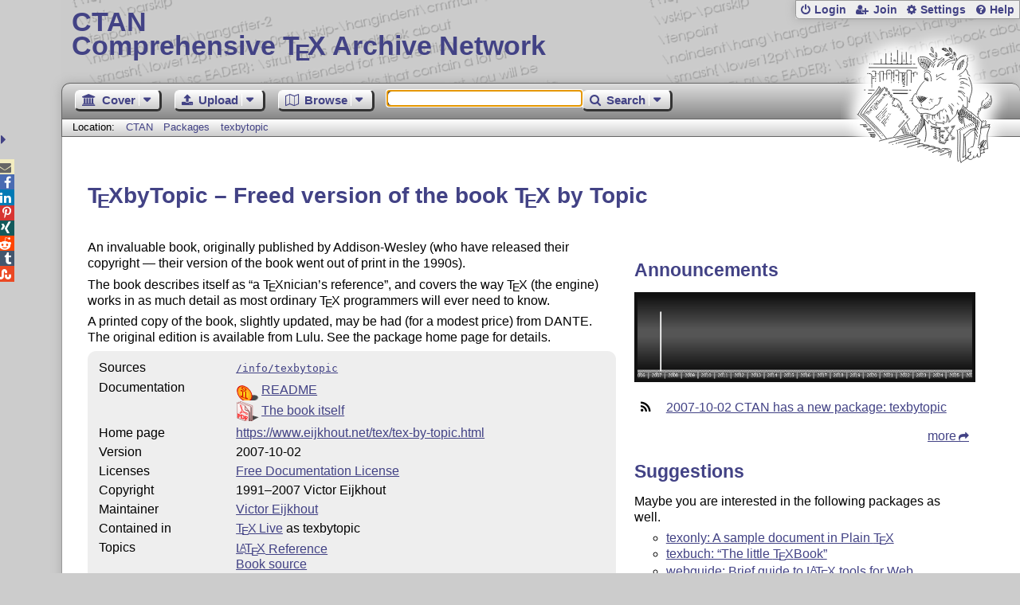

--- FILE ---
content_type: text/html;charset=UTF-8
request_url: https://ctan.org/vote/ajaxComments?pkg=texbytopic&id=commentsDiv&offset=0&max=4
body_size: 171
content:

<div class="cinfo">
  <span class="rate-panel"><span style="width:100%;"></span></span>
  
  <a href="/home/Elayson">Elayson</a>
  2025-03-20
</div>
<p></p>
<div class="cinfo">
  <span class="rate-panel"><span style="width:100%;"></span></span>
  
  <a href="/home/harryhanYuhao">Yuhao Han</a>
  2023-02-12
</div>
<p></p>
